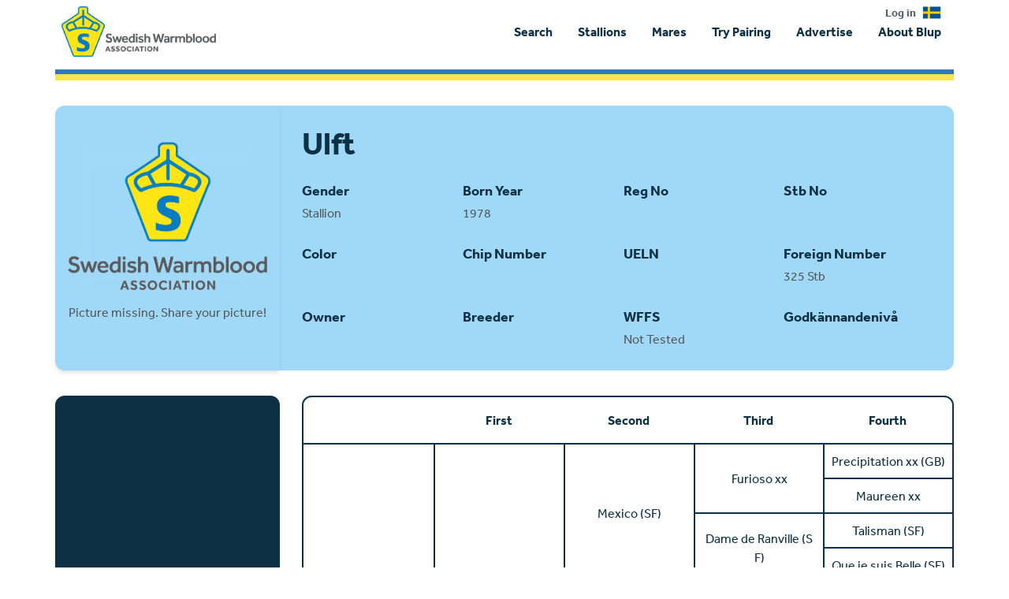

--- FILE ---
content_type: text/html; charset=utf-8
request_url: https://www.google.com/recaptcha/api2/aframe
body_size: 250
content:
<!DOCTYPE HTML><html><head><meta http-equiv="content-type" content="text/html; charset=UTF-8"></head><body><script nonce="RxQMl5CqWXcw3Z-8yg6VuA">/** Anti-fraud and anti-abuse applications only. See google.com/recaptcha */ try{var clients={'sodar':'https://pagead2.googlesyndication.com/pagead/sodar?'};window.addEventListener("message",function(a){try{if(a.source===window.parent){var b=JSON.parse(a.data);var c=clients[b['id']];if(c){var d=document.createElement('img');d.src=c+b['params']+'&rc='+(localStorage.getItem("rc::a")?sessionStorage.getItem("rc::b"):"");window.document.body.appendChild(d);sessionStorage.setItem("rc::e",parseInt(sessionStorage.getItem("rc::e")||0)+1);localStorage.setItem("rc::h",'1769217447517');}}}catch(b){}});window.parent.postMessage("_grecaptcha_ready", "*");}catch(b){}</script></body></html>